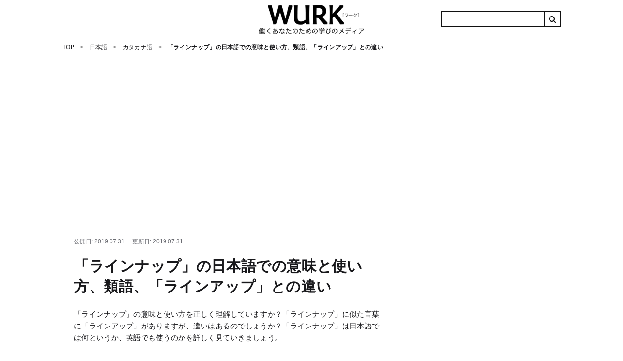

--- FILE ---
content_type: text/html; charset=utf-8
request_url: https://eigobu.jp/magazine/rainnappu
body_size: 69588
content:
<!DOCTYPE html>
<html lang='ja'>
<head>
<!-- GAMスクリプトの読み込み -->
<script async src="https://securepubads.g.doubleclick.net/tag/js/gpt.js"></script>

<!-- BID STRAPスクリプトの読み込み -->
<script async src="https://fam.adingo.jp/bid-strap/wurk/pb.js"></script>
<script>
    var bsttag = window.bsttag || {cmd: []};
    bsttag.failSafeTimeout = 2000; //header bidding全体のタイムアウト
</script>

<!-- 広告枠の定義と、prebidの処理 -->
<script type="text/javascript">
    window.googletag = window.googletag || {cmd: []};
    var google_interstitial_slot;
    googletag.cmd.push(function() {
        google_interstitial_slot = googletag.defineOutOfPageSlot('/22557591587/s_eigobu_300x250_InterstitialADX_24470', googletag.enums.OutOfPageFormat.INTERSTITIAL);
        if(google_interstitial_slot) {
            google_interstitial_slot.addService(googletag.pubads());
        }
        googletag
        .defineSlot(
        "/22557591587/p_eigobu_728x90_overlaybig_24469",
        [[468, 60], [970, 90], [728, 90], 'fluid'],
        "div-gpt-ad-1622604157722-0"
        )
        .addService(googletag.pubads());
        googletag
        .defineSlot(
        "/22557591587/p_eigobu_970x250_billboard_24469",
        [970, 250],
        "div-gpt-ad-1585187627757-0"
        )
        .addService(googletag.pubads());
        googletag
        .defineSlot(
        "/22557591587/p_eigobu_300x250_bottom-left_24469",
        [[300, 250], [336, 280]],
        "div-gpt-ad-1583477267358-0"
        )
        .addService(googletag.pubads());
        googletag
        .defineSlot(
        "/22557591587/p_eigobu_300x250_bottom-right_24469",
        [[300, 250], [336, 280]],
        "div-gpt-ad-1583477280107-0"
        )
        .addService(googletag.pubads());
        googletag
        .defineSlot(
        "/22557591587/p_eigobu_300x600_sidebartop_24469",
        [300, 600],
        "div-gpt-ad-1583477295884-0"
        )
        .addService(googletag.pubads());
        googletag
        .defineSlot(
        "/22557591587/p_eigobu_300x250_sidebarmiddle_24469",
        [[336, 280], [300, 250]],
        "div-gpt-ad-1583477308722-0"
        )
        .addService(googletag.pubads());
        googletag
        .defineSlot(
        "/22557591587/p_eigobu_300x600_righit-tuibi_24469",
        [300, 600],
        "div-gpt-ad-1584508634753-0"
        )
        .addService(googletag.pubads());
        googletag
        .defineSlot(
        "/22557591587/p_eigobu_300x250_1st-heading-large-left_24469",
        [[300, 250], [336, 280]],
        "div-gpt-ad-1583474988927-0"
        )
        .addService(googletag.pubads());
        googletag
        .defineSlot(
        "/22557591587/p_eigobu_300x250_1st-heading-large-right_24469",
        [[300, 250], [336, 280]],
        "div-gpt-ad-1583475004159-0"
        )
        .addService(googletag.pubads());
        googletag.defineSlot("/22557591587/p_eigobu_300x250_2nd-heading-large-left_24469", [[300, 280], [300, 250], [300, 360], [336, 280], [200, 300]], "div-gpt-ad-1671702902860-0").addService(googletag.pubads());
        googletag.defineSlot("/22557591587/p_eigobu_300x250_2nd-heading-large-right_24469",[[300, 280], [300, 250], [300, 360], [336, 280], [200, 300]],"div-gpt-ad-1583475033455-0").addService(googletag.pubads());
        googletag
        .defineSlot(
        "/22557591587/p_eigobu_300x250_3rd-heading-large-left_24469",
        [[300, 250], [336, 280]],
        "div-gpt-ad-1583475048369-0"
        )
        .addService(googletag.pubads());
        googletag
        .defineSlot(
        "/22557591587/p_eigobu_300x250_3rd-heading-large-right_24469",
        [[300, 250], [336, 280]],
        "div-gpt-ad-1583475062584-0"
        )
        .addService(googletag.pubads());
        googletag
        .defineSlot(
        "/22557591587/p_eigobu_300x250_4th-heading-large-left_24469",
        [[300, 280], [300, 250], [300, 360], [336, 280], [200, 300]],
        "div-gpt-ad-1583475075451-0"
        )
        .addService(googletag.pubads());
        googletag
        .defineSlot(
        "/22557591587/p_eigobu_300x250_4th-heading-large-right_24469",
        [[300, 280], [300, 250], [300, 360], [336, 280], [200, 300]],
        "div-gpt-ad-1583475088226-0"
        )
        .addService(googletag.pubads());
        googletag
        .defineSlot(
        "/22557591587/p_eigobu_300x250_5th-heading-large-left_24469",
        [[300, 250], [336, 280]],
        "div-gpt-ad-1583475102197-0"
        )
        .addService(googletag.pubads());
        googletag
        .defineSlot(
        "/22557591587/p_eigobu_300x250_5th-heading-large-right_24469",
        [[300, 250], [336, 280]],
        "div-gpt-ad-1583475118384-0"
        )
        .addService(googletag.pubads());
        googletag
        .defineSlot(
        "/22557591587/p_eigobu_300x250_6th-heading-large-left_24469",
        [[300, 280], [300, 250], [300, 360], [336, 280], [200, 300]],
        "div-gpt-ad-1583475134341-0"
        )
        .addService(googletag.pubads());
        googletag
        .defineSlot(
        "/22557591587/p_eigobu_300x250_6th-heading-large-right_24469",
        [[300, 280], [300, 250], [300, 360], [336, 280], [200, 300]],
        "div-gpt-ad-1583475148910-0"
        )
        .addService(googletag.pubads());
        googletag
        .defineSlot(
        "/22557591587/p_eigobu_300x250_7th-heading-large-left_24469",
        [[336, 280], [300, 250]],
        "div-gpt-ad-1583475164576-0"
        )
        .addService(googletag.pubads());
        googletag
        .defineSlot(
        "/22557591587/p_eigobu_300x250_7th-heading-large-right_24469",
        [[300, 250], [336, 280]],
        "div-gpt-ad-1583475177890-0"
        )
        .addService(googletag.pubads());
        // bodyに表示タグなしここから
        googletag
        .defineSlot(
        "/22557591587/p_eigobu_300x250_2nd-heading-middle-left_24469",
        [[300, 280], [300, 250], [300, 360], [336, 280], [200, 300]],
        "div-gpt-ad-1583477063030-0"
        )
        .addService(googletag.pubads());
        googletag
        .defineSlot(
        "/22557591587/p_eigobu_300x250_2nd-heading-middle-right_24469",
        [[300, 280], [300, 250], [300, 360], [336, 280], [200, 300]],
        "div-gpt-ad-1583477077407-0"
        )
        .addService(googletag.pubads());
        googletag
        .defineSlot(
        "/22557591587/p_eigobu_300x250_3rd-heading-middle-left_24469",
        [[300, 250], [336, 280]], 
        "div-gpt-ad-1583477094897-0"
        )
        .addService(googletag.pubads());
        googletag
        .defineSlot(
        "/22557591587/p_eigobu_300x250_3rd-heading-middle-right_24469",
        [[336, 280], [300, 250]],
        "div-gpt-ad-1583477111175-0"
        )
        .addService(googletag.pubads());
        googletag
        .defineSlot(
        "/22557591587/p_eigobu_300x250_4th-heading-middle-left_24469",
        [[300, 280], [300, 250], [300, 360], [336, 280], [200, 300]],
        "div-gpt-ad-1583477124396-0"
        )
        .addService(googletag.pubads());
        googletag
        .defineSlot(
        "/22557591587/p_eigobu_300x250_4th-heading-middle-right_24469",
        [[300, 280], [300, 250], [300, 360], [336, 280], [200, 300]],
        "div-gpt-ad-1583477140275-0"
        )
        .addService(googletag.pubads());
        googletag
        .defineSlot(
        "/22557591587/p_eigobu_300x250_8th-heading-large-left_24469",
        [[300, 280], [300, 250], [300, 360], [336, 280], [200, 300]],
        "div-gpt-ad-1583475197079-0"
        )
        .addService(googletag.pubads());
        googletag
        .defineSlot(
        "/22557591587/p_eigobu_300x250_8th-heading-large-right_24469",
        [[300, 250] [336, 280]],
        "div-gpt-ad-1583475210753-0"
        )
        .addService(googletag.pubads());
        // bodyに表示タグなしここまで
        googletag.pubads().enableSingleRequest();
        googletag.pubads().disableInitialLoad();
        googletag.enableServices();
        
        bsttag.cmd.push(function(cmd) {
            cmd.requestBids();
        });
    });
</script>

<!-- prebidが間に合わなかった場合の処理 -->
<script>
    setTimeout(function () {
        if (!bsttag.isRequestSent) {
            bsttag.isRequestSent = true;
            googletag.cmd.push(function() {
                googletag.pubads().refresh();
            });
        }
    }, bsttag.failSafeTimeout);
</script>





<script async src="https://pagead2.googlesyndication.com/pagead/js/adsbygoogle.js"></script>
<script>
  (adsbygoogle = window.adsbygoogle || []).push({
      google_ad_client: "ca-pub-8067072326739367",
      enable_page_level_ads: true
  });
</script>

<meta content='width=device-width, initial-scale=1.0' name='viewport'>
<title>「ラインナップ」の日本語での意味と使い方、類語、「ラインアップ」との違い - WURK［ワーク］</title>
<meta name="description" content="「ラインナップ」の意味と使い方を正しく理解していますか？「ラインナップ」に似た言葉に「ラインアップ」がありますが、違いはあるのでしょうか？「ラインナップ」は日本語では何というか、英語でも使うのかを詳しく見ていきましょう。">
<link rel="canonical" href="https://eigobu.jp/magazine/rainnappu">
<meta property="og:url" content="https://eigobu.jp/magazine/rainnappu">
<meta property="og:title" content="「ラインナップ」の日本語での意味と使い方、類語、「ラインアップ」との違い">
<meta property="og:description" content="「ラインナップ」の意味と使い方を正しく理解していますか？「ラインナップ」に似た言葉に「ラインアップ」がありますが、違いはあるのでしょうか？「ラインナップ」は日本語では何というか、英語でも使うのかを詳しく見ていきましょう。">
<meta property="og:site_name" content="WURK">
<meta property="og:locale" content="ja_JP">
<meta property="og:type" content="article">
<meta property="og:image" content="https://cdn.eigobu.jp/images/article/ex/37/800x600.jpg">
<meta name="twitter:card" content="summary_large_image">
<meta name="twitter:site" content="@">
<meta name="twitter:title" content="「ラインナップ」の日本語での意味と使い方、類語、「ラインアップ」との違い">
<meta name="twitter:description" content="「ラインナップ」の意味と使い方を正しく理解していますか？「ラインナップ」に似た言葉に「ラインアップ」がありますが、違いはあるのでしょうか？「ラインナップ」は日本語では何というか、英語でも使うのかを詳しく見ていきましょう。">
<meta name="twitter:image" content="https://cdn.eigobu.jp/images/article/ex/37/800x600.jpg">
<link href='https://cdn.eigobu.jp/images/common/favicon.ico' rel='shortcut icon' type='image/x-icon'>
<link href='https://cdn.eigobu.jp/images/common/apple-touch-icon.png' rel='apple-touch-icon'>
<link href='https://cdn.eigobu.jp/images/common/apple-touch-icon-57x57.png' rel='apple-touch-icon' sizes='57x57'>
<link href='https://cdn.eigobu.jp/images/common/apple-touch-icon-72x72.png' rel='apple-touch-icon' sizes='72x72'>
<link href='https://cdn.eigobu.jp/images/common/apple-touch-icon-76x76.png' rel='apple-touch-icon' sizes='76x76'>
<link href='https://cdn.eigobu.jp/images/common/apple-touch-icon-114x114.png' rel='apple-touch-icon' sizes='114x114'>
<link href='https://cdn.eigobu.jp/images/common/apple-touch-icon-120x120.png' rel='apple-touch-icon' sizes='120x120'>
<link href='https://cdn.eigobu.jp/images/common/apple-touch-icon-144x144.png' rel='apple-touch-icon' sizes='144x144'>
<link href='https://cdn.eigobu.jp/images/common/apple-touch-icon-152x152.png' rel='apple-touch-icon' sizes='152x152'>
<link href='https://cdn.eigobu.jp/images/common/apple-touch-icon-180x180.png' rel='apple-touch-icon' sizes='180x180'>
<script async src="https://www.googletagmanager.com/gtag/js?id=UA-101047699-1"></script>
<script>
  window.dataLayer = window.dataLayer || [];
  function gtag(){dataLayer.push(arguments);}
  gtag('js', new Date());
  gtag('config', 'UA-101047699-1',{"content_group1":"katakana"});
</script>

<meta name="csrf-param" content="authenticity_token" />
<meta name="csrf-token" content="0PlyhP4iLI8GDl+1IL2wsOORbm0xpKTCMe2F6G/rRAQu+w0QQby++PKLbG5+EVLYjcge7pLOxUwlhsPYKcYhOg==" />

<link rel="stylesheet" media="screen" href="//maxcdn.bootstrapcdn.com/font-awesome/4.7.0/css/font-awesome.min.css" />
<link rel="stylesheet" media="screen" href="//cdn.eigobu.jp/assets/style-7306ef947a4f6638256e3613f65d294803f37d10129f5f4e404386370d93b886.css.gz" />
<script defer src='https://ajax.googleapis.com/ajax/libs/jquery/3.2.1/jquery.min.js'></script>
<script defer src='https://cdnjs.cloudflare.com/ajax/libs/iScroll/5.2.0/iscroll.js'></script>
<script defer src='https://cdnjs.cloudflare.com/ajax/libs/drawer/3.2.2/js/drawer.js'></script>
<script src="//cdn.eigobu.jp/assets/application-8548ee47232c508032ac6abd624c8975875cdbb888d524decec82409e2a8458e.js.gz" defer="defer"></script>
<script id="browsi-tag" src="//cdn.browsiprod.com/bootstrap/bootstrap.js" data-pubkey="lyl" data-sitekey="wurk" async></script>

</head>
<body data-trackable='main'>
<header class='st-Header' data-trackable='header'>
<div class='st-Header_Inner'>
<div class='st-Header_Start'>
<button class='st-Header_NavToggle st-Header_Hamburger'>
<span class='st-Header_HamburgerIcon'></span>
</button>
<div class='st-Header_NavList'>
<div class='st-Header_NavSearch'>
<form id="cse-search-box" class="st-Header_NavCse" action="/magazine/search">
  <input type="hidden" name="cx" value="=004570639197031801865:atw0ok4vzpy" />
  <input type="hidden" name="ie" value="UTF-8" />
  <input type="text" name="q"  placeholder="Search..." value="" />
  <input type="submit" name="sa" value="&#xf002;" />
</form>

</div>
<ul data-trackable='menu'>
<li class='st-Header_NavItem'>
<a class='st-Header_NavLink' data-trackable='biz-skill' data-trigger='tab' href='https://eigobu.jp/magazine/category/biz-skill'>
<div class='st-Header_ItemImageArea'>
<img class='st-Header_ItemImage' src='https://cdn.eigobu.jp/images/article_category/biz-skill.png'>
</div>
<span class='st-Header_ItemName'>
日本語
</span>
</a>
</li>
<li class='st-Header_NavItem'>
<a class='st-Header_NavLink' data-trackable='eigo' data-trigger='tab' href='https://eigobu.jp/magazine/category/eigo'>
<div class='st-Header_ItemImageArea'>
<img class='st-Header_ItemImage' src='https://cdn.eigobu.jp/images/article_category/eigo.png'>
</div>
<span class='st-Header_ItemName'>
英語
</span>
</a>
</li>
<li class='st-Header_NavItem'>
<a class='st-Header_NavLink' data-trackable='personality' data-trigger='tab' href='https://eigobu.jp/magazine/category/personality'>
<div class='st-Header_ItemImageArea'>
<img class='st-Header_ItemImage' src='https://cdn.eigobu.jp/images/article_category/personality.png'>
</div>
<span class='st-Header_ItemName'>
心理
</span>
</a>
</li>
<li class='st-Header_NavItem'>
<a class='st-Header_NavLink' data-trackable='general-knowledge' data-trigger='tab' href='https://eigobu.jp/magazine/category/general-knowledge'>
<div class='st-Header_ItemImageArea'>
<img class='st-Header_ItemImage' src='https://cdn.eigobu.jp/images/article_category/general-knowledge.png'>
</div>
<span class='st-Header_ItemName'>
教養
</span>
</a>
</li>
<li class='st-Header_NavItem'>
<a class='st-Header_NavLink' data-trackable='technology' data-trigger='tab' href='https://eigobu.jp/magazine/category/technology'>
<div class='st-Header_ItemImageArea'>
<img class='st-Header_ItemImage' src='https://cdn.eigobu.jp/images/article_category/technology.png'>
</div>
<span class='st-Header_ItemName'>
テクノロジー
</span>
</a>
</li>
<li class='st-Header_NavItem'>
<a class='st-Header_NavLink' data-trackable='money' data-trigger='tab' href='https://eigobu.jp/magazine/category/money'>
<div class='st-Header_ItemImageArea'>
<img class='st-Header_ItemImage' src='https://cdn.eigobu.jp/images/article_category/money.png'>
</div>
<span class='st-Header_ItemName'>
マネー
</span>
</a>
</li>
</ul>
</div>
</div>
<a class='st-Header_Logo' href='https://eigobu.jp/'>
<img alt='WURK' src='https://cdn.eigobu.jp/logo.png'>
</a>
<div class='st-Header_End'>
<form id="cse-search-box" class="st-Header_Cse" action="/magazine/search">
  <input type="hidden" name="cx" value="=004570639197031801865:atw0ok4vzpy" />
  <input type="hidden" name="ie" value="UTF-8" />
  <input type="text" name="q" value="" />
  <input type="submit" name="sa" value="&#xf002;" />
</form>


</div>
</div>
</header>
<div class='st-Breadcrumb' data-trackable='breadcrumbs'>
<ol class='st-Breadcrumb_List'>
<li class='st-Breadcrumb_Item'>
<a href='https://eigobu.jp/'>
<span>TOP</span>
</a>
</li>
<li class='st-Breadcrumb_Item'>
<a href='https://eigobu.jp/magazine/category/biz-skill'>
<span>日本語</span>
</a>
</li>
<li class='st-Breadcrumb_Item'>
<a href='https://eigobu.jp/magazine/category/katakana'>
<span>カタカナ語</span>
</a>
</li>
<li class='st-Breadcrumb_Item'>
<span class='st-Breadcrumb_CurrentPage'>「ラインナップ」の日本語での意味と使い方、類語、「ラインアップ」との違い</span>
</li>
</ol>
<script type="application/ld+json">{"@context":"http://schema.org","@type":"BreadcrumbList","itemListElement":[{"@type":"ListItem","position":1,"item":{"@id":"https://eigobu.jp/","name":"TOP"}},{"@type":"ListItem","position":2,"item":{"@id":"https://eigobu.jp/magazine/category/biz-skill","name":"日本語"}},{"@type":"ListItem","position":3,"item":{"@id":"https://eigobu.jp/magazine/category/katakana","name":"カタカナ語"}},{"@type":"ListItem","position":4,"item":{"@id":"/magazine/rainnappu","name":"「ラインナップ」の日本語での意味と使い方、類語、「ラインアップ」との違い"}}]}</script>
</div>

<div class='mp-Article_Ad' style='min-height: 250px; margin-bottom: 64px;'>
<!-- /62532913,22557591587/p_eigobu_970x250_billboard_24469 -->
<div id="div-gpt-ad-1585187627757-0" style="height:250px; width:970px;">
  <script>
    googletag.cmd.push(function() {
      googletag.display("div-gpt-ad-1585187627757-0");
    });
  </script>
</div>

</div>

<div class='layout-MP'>
<div class='layout-MP_main' data-trackable='content'>
<div class='mp-Article' data-trackable='article'>
<header class='mp-Article_Header' data-trackable='article-header'>
<div class='mp-Article_HeaderContent'>
<div class='mp-Article_HeaderInfo'>
<span class='mp-Article_HeaderPublished'>
<time datetime='2019-07-31 16:22:13 +0900'>
公開日: 2019.07.31
</time>
</span>
<span class='mp-Article_HeaderModified sw-Dnone'>
<time datetime='2019-07-31 16:22:13 +0900'>
更新日: 2019.07.31
</time>
</span>
</div>
<h1 class='mp-Article_Title'>
「ラインナップ」の日本語での意味と使い方、類語、「ラインアップ」との違い
</h1>
</div>
<p class='mp-Article_Description'>「ラインナップ」の意味と使い方を正しく理解していますか？「ラインナップ」に似た言葉に「ラインアップ」がありますが、違いはあるのでしょうか？「ラインナップ」は日本語では何というか、英語でも使うのかを詳しく見ていきましょう。</p>
<div class='mp-Article_Social' data-trackable='article-social'>
<div class='mp-Article_Share'>
<a class='mp-Article_ShareBtn Twitter' href='https://twitter.com/intent/tweet?url=https%3A%2F%2Feigobu.jp%2Fmagazine%2Frainnappu&amp;via=wurk_jp&amp;related=wurk_jp,wurk_eigobu&amp;hashtags=WURK' onclick='gtag(&#39;event&#39;, location.pathname, {&#39;event_category&#39;: &#39;clickSocialTwitter&#39;});'>
<i class='fa fa-twitter'></i>
</a>
<a class='mp-Article_ShareBtn Facebook' href='https://www.facebook.com/sharer/sharer.php?u=https://eigobu.jp/magazine/rainnappu' onclick='gtag(&#39;event&#39;, location.pathname, {&#39;event_category&#39;: &#39;clickSocialFacebook&#39;});' target='_blank'>
<i class='fa fa-facebook'></i>
</a>
<a class='mp-Article_ShareBtn Hatebu' href='http://b.hatena.ne.jp/add?mode=confirm&amp;url=https://eigobu.jp/magazine/rainnappu&amp;title=「ラインナップ」の日本語での意味と使い方、類語、「ラインアップ」との違いWURK' onclick='gtag(&#39;event&#39;, location.pathname, {&#39;event_category&#39;: &#39;clickSocialHatebu&#39;});' target='_blank'>
<i class='fa fa-hatebu'></i>
</a>
<a class='mp-Article_ShareBtn Pocket' href='http://getpocket.com/edit?url=https://eigobu.jp/magazine/rainnappu&amp;title=「ラインナップ」の日本語での意味と使い方、類語、「ラインアップ」との違い' onclick='javascript:window.open(encodeURI(decodeURI(this.href)), &#39;pkwindow&#39;, &#39;width=600, height=600, personalbar=0, toolbar=0, scrollbars=1&#39;);return false;gtag(&#39;event&#39;, location.pathname, {&#39;event_category&#39;: &#39;clickSocialPocket&#39;});'>
<i class='fa fa-get-pocket'></i>
</a>
</div>
</div>
</header>
<div class='mp-Article_Body' data-trackable='article-body'>

<nav class='mp-Article_Toc layered'>
<h4 class='mp-Article_TocTitle'>
この記事の目次
</h4>
<ol>
<li>
<a href='#heading-162121'>「ラインナップ」の意味（日本語）<ol>
<li>
<a href='#heading-162148'>基本的な意味は「一列に並んだもの」</a>
</li>
<li>
<a href='#heading-162156'>人の集団を指して「顔ぶれ、人員構成、配役、打順（野球）」</a>
</li>
<li>
<a href='#heading-162206'>テレビ・ラジオでは「予定番組」</a>
</li>
<li>
<a href='#heading-162216'>ビジネスでは「全種類の商品」</a>
</li>
</ol></a>
</li>
<li>
<a href='#heading-162125'>「ラインナップ」と「ラインアップ」の違い<ol>
<li>
<a href='#heading-162229'>発音の違いであり、意味は全く同じ</a>
</li>
<li>
<a href='#heading-162234'>話し言葉では「ラインナップ」、書き言葉では「ラインアップ」</a>
</li>
</ol></a>
</li>
<li>
<a href='#heading-162126'>「ラインナップ」の類語（カタカナ語）<ol>
<li>
<a href='#heading-162258'>リスト：一覧表</a>
</li>
<li>
<a href='#heading-162269'>オーダー：序列</a>
</li>
<li>
<a href='#heading-162267'>メニュー：項目</a>
</li>
<li>
<a href='#heading-162262'>プログラム：目録、予定番組</a>
</li>
<li>
<a href='#heading-162271'>コンテンツ：内容</a>
</li>
<li>
<a href='#heading-162264'>キャスト：配役</a>
</li>
<li>
<a href='#heading-162275'>チーム：一団の人</a>
</li>
</ol></a>
</li>
<li>
<a href='#heading-162128'>語源である英語「lineup」<ol>
<li>
<a href='#heading-162220'>動詞「line up」の意味は「一列に並ぶ、〜を一列に並べる」</a>
</li>
<li>
<a href='#heading-162222'>名詞「lineup / line-up」の意味は「顔ぶれ、構成」「全商品」「予定番組」「打順」</a>
</li>
</ol></a>
</li>
<li>
<a href='#heading-162281'>まとめ</a>
</li>
<li>
<a href='#heading-162280'>こちらの記事もチェック</a>
</li>
</ol>
</nav>

<div class="gliaplayer-container"
    data-slot="fluct_wurk_destop">
</div>
<script>
    (function (src, width) {
        if (window.screen.width > width) {
            const tag = document.createElement('script')
            tag.onload = function () {
              this.setAttribute('loaded', '')
            }
            tag.async = true
            tag.src = src
            const s = document.getElementsByTagName('script')[0]
            s.parentNode.insertBefore(tag, s)
        }
    })("https://player.gliacloud.com/player/fluct_wurk_destop", 600)
</script>

<div class="gliaplayer-container"
    data-slot="fluct_wurk_mobile">
</div>
<script>
    (function (src, width) {
        if (window.screen.width <= width) {
            const tag = document.createElement('script')
            tag.onload = function () {
              this.setAttribute('loaded', '')
            }
            tag.async = true
            tag.src = src
            const s = document.getElementsByTagName('script')[0]
            s.parentNode.insertBefore(tag, s)
        }
    })("https://player.gliacloud.com/player/fluct_wurk_mobile", 600)
</script>
<div class='mp-Article_Ad' style='max-height: 600px;'>
<!-- /62532913,22557591587/p_eigobu_300x250_1st-heading-large-left_24469 -->
<div id="div-gpt-ad-1583474988927-0">
  <script>
    googletag.cmd.push(function() {
      googletag.display("div-gpt-ad-1583474988927-0");
    });
  </script>
</div>

<!-- /62532913,22557591587/p_eigobu_300x250_1st-heading-large-right_24469 -->
<div id="div-gpt-ad-1583475004159-0">
  <script>
    googletag.cmd.push(function() {
      googletag.display("div-gpt-ad-1583475004159-0");
    });
  </script>
</div>

</div>
<h2 class='mp-Article_Heading' id='heading-162121'>
「ラインナップ」の意味（日本語）
</h2>

<p class='mp-Article_Text'>「ラインナップ」は日本語では何というのか解説していきます。</p>

<h3 class='mp-Article_SubHeading' id='heading-162148'>
基本的な意味は「一列に並んだもの」
</h3>

<p class='mp-Article_Text'>「ラインナップ」の基本義は「一列に並んだもの」です。

「ライン（line）」は、名詞で「線、列」という意味があり、動詞では「線を引く、並べる」という意味があります。動詞の「並べる」という意味が「ラインナップ」の語源になっています。

「ラインナップ」は様々な意味と使い方がありますが、基本の意味は「一列に並んだもの」であることを覚えておくとよいでしょう。</p>

<h3 class='mp-Article_SubHeading' id='heading-162156'>
人の集団を指して「顔ぶれ、人員構成、配役、打順（野球）」
</h3>

<p class='mp-Article_Text'>「ラインナップ」は人の集団を指して「顔ぶれ、人員構成、陣容、配役」などの意味があります。

人を横に一列に並べると顔がしっかりと見えて誰がその組織に属しているのか確認できることから、「ラインナップ」で「顔ぶれ」という意味合いになりました。


「今日の試合の日本代表のラインナップが公開された」「この映画の俳優のラインナップは大物揃いだ」などと使います。スポーツの世界でよく使われます。

野球で「ラインナップ」というと、「打順」という意味になります。
</p>

<p class='mp-Article_Text mp-Article_Background'>ちなみに、企業における「派閥、系列」のことは「ラインナップ」ではなく「ライン」を使います。「渡辺部長のラインが優勢だ」などと使います。

反対語は「スタッフ」になります。

また、部・課・係などのピラミッド型の組織に従って日々の業務を遂行している部門のことを「ライン部門」といいます。</p>

<div class='mp-Article_Text mp-Article_Background'><p>その他のスポーツで使う「ライン」
</p>
<ul>
<li>ラインアウト：ラグビーでボールを持った選手がタッチラインに振れるか出るかしたときの競技再開方法</li>
<li>ラインマン／ラインズマン：線審</li>
<li>ラインダンス：ダンスフロアに整列し、全員が一斉に同じステップを踏むダンス</li>
</ul></div>

<h3 class='mp-Article_SubHeading' id='heading-162206'>
テレビ・ラジオでは「予定番組」
</h3>

<p class='mp-Article_Text'>テレビ・ラジオ・映画に対して使うと「予定番組、番組構成」という意味です。もう少し広義には「内容、内訳」という意味合いを持ちます。

新聞などにあるテレビ番組表をイメージすると分かりやすいと思いますが、これから放映が予定されている番組が一列に並んでいますよね。
そこから「ラインナップ」で「予定番組、公開予定映画」という意味になりました

「夏休みの映画ラインナップは観たいものばかりだ」「Aテレビの正月のラインナップはひどい」などと使います。</p>

<h3 class='mp-Article_SubHeading' id='heading-162216'>
ビジネスでは「全種類の商品」
</h3>

<div class='mp-Article_Text'><p>ビジネス（特に小売業）における「ラインナップ」とは、「同時期に発売されている全種類の商品」という意味になります。
</p>
<ul>
<li>取り扱い商品</li>
<li>商品目録</li>
<li>品揃え</li>
</ul>
<p>などと言い換えることも可能です。
販売するためにお店の棚に一列に商品を並べることから、「ラインナップ」は「全種類の商品」という意味で使われるようになりました。
「各社の夏の新作ラインナップが揃う」「訪日外国人のためのラインナップを増やすべきだ」などと使います。
製造業では「流れ作業の生産・組み立ての工程」という意味で「ライン」という言葉を使いますが、意味が異なるので混同しないようにしましょう。
</p></div>

<div class='mp-Article_Ad' style='max-height: 600px;'>
<!-- /62532913,22557591587/p_eigobu_300x250_2nd-heading-large-left_24469 -->
<div id="div-gpt-ad-1671702902860-0">
  <script>
    googletag.cmd.push(function() {
      googletag.display("div-gpt-ad-1671702902860-0");
    });
  </script>
</div>

<!-- /62532913,22557591587/p_eigobu_300x250_2nd-heading-large-right_24469 -->
<div id="div-gpt-ad-1583475033455-0">
  <script>
    googletag.cmd.push(function() {
      googletag.display("div-gpt-ad-1583475033455-0");
    });
  </script>
</div>

</div>
<h2 class='mp-Article_Heading' id='heading-162125'>
「ラインナップ」と「ラインアップ」の違い
</h2>

<h3 class='mp-Article_SubHeading' id='heading-162229'>
発音の違いであり、意味は全く同じ
</h3>

<p class='mp-Article_Text'>「ラインナップ」と「ラインアップ」の違いって何かかな？と疑問に思う人も多いかと思います。

「ラインナップ」と「ラインアップ」の違いは英語の発音の違いであり、意味は全く同じです。


「ラインナップ」は英語で「lineup」または「line-up」と書きます。

このときに「line」と「up」をつなげて読むと、nの発音（ン）とuの発音（ア）が組み合わさり、「ナ」という発音になります。
このように、英語では子音と母音が組み合わさって違う音になることがしばしば発生します。このことを「連音」といいます。</p>

<h3 class='mp-Article_SubHeading' id='heading-162234'>
話し言葉では「ラインナップ」、書き言葉では「ラインアップ」
</h3>

<p class='mp-Article_Text'>使い分けとしては、口語では「ラインナップ」というのが自然です。英語のネイティブ話者も「ラインナップ」と発音します。

一方で書き言葉では「ラインアップ」と表記するのが正式になります。国語辞典にも「ラインアップ」と表記されています。</p>

<div class='mp-Article_Ad' style='max-height: 600px;'>
<!-- /62532913,22557591587/p_eigobu_300x250_3rd-heading-large-left_24469 -->
<div id="div-gpt-ad-1583475048369-0">
  <script>
    googletag.cmd.push(function() {
      googletag.display("div-gpt-ad-1583475048369-0");
    });
  </script>
</div>

<!-- /62532913,22557591587/p_eigobu_300x250_3rd-heading-large-right_24469 -->
<div id="div-gpt-ad-1583475062584-0">
  <script>
    googletag.cmd.push(function() {
      googletag.display("div-gpt-ad-1583475062584-0");
    });
  </script>
</div>

</div>
<h2 class='mp-Article_Heading' id='heading-162126'>
「ラインナップ」の類語（カタカナ語）
</h2>

<p class='mp-Article_Text'>「ラインナップ」のカタカナ語の類語を紹介します。</p>

<h3 class='mp-Article_SubHeading' id='heading-162258'>
リスト：一覧表
</h3>

<p class='mp-Article_Text'>「リスト（list）」は「目録、名簿、一覧表」という意味で、「ラインナップ」の「一列に並んだもの」という原義に最も近い類語です。

「リスト」は抽象度が高く広い意味で使用されており、下記で紹介する類語も「リスト」は意味的に内包します。

「ブラックリスト」という言葉（Netflixのドラマシリーズが思い浮かんだ...）を知っている人も多いかと思います。
「要注意人物を記載した名簿」という意味で、これも名前が一列に並んでいるイメージがすぐに浮かびますよね。


「リストアップ」は「多くの中から条件を満たすものを選び出す、またそれを一覧表にまとめる」という意味です。

しかし「リストアップ」は和製英語であり、英語では「list up」という言葉はないので注意しましょう。</p>

<h3 class='mp-Article_SubHeading' id='heading-162269'>
オーダー：序列
</h3>

<p class='mp-Article_Text'>「オーダー（order）」と聞くと「注文、発注」という意味が先に思い浮かぶ人が多いと思います。もちろん「オーダー」にはこの意味もあるのですが、もう一つ「序列」という意味があります。この「序列」という意味においては、「オーダー」も「ラインナップ」の類語にあたります。

例えば、野球における「ラインナップ」は「バッティング・オーダー」と言い換えることができます。

「ラインナップ」と「オーダー」にはニュアンスの違いがあります。「オーダー」の場合は、顔ぶれの順番に重きが置かれています。
なので、野球では誰が出るかよりも打順の順番がとても大切なので（誰が4番なのか？など）、「バッティング・オーダー」という言葉が使われています。</p>

<div class='mp-Article_Ad' style='max-height: 600px;'>
<!-- /62532913,22557591587/p_eigobu_300x250_3rd-heading-middle-left_24469 -->
<div id="div-gpt-ad-1583477094897-0">
  <script>
    googletag.cmd.push(function() {
      googletag.display("div-gpt-ad-1583477094897-0");
    });
  </script>
</div>

<!-- /62532913,22557591587/p_eigobu_300x250_3rd-heading-middle-right_24469 -->
<div id="div-gpt-ad-1583477111175-0">
  <script>
    googletag.cmd.push(function() {
      googletag.display("div-gpt-ad-1583477111175-0");
    });
  </script>
</div>

</div>
<h3 class='mp-Article_SubHeading' id='heading-162267'>
メニュー：項目
</h3>

<p class='mp-Article_Text'>「メニュー（menu）」という言葉を聞くと「献立表」をまず先にイメージする人が多いかと思います。

ですが、「メニュー」の基本の意味は「用意されている項目・内容」です。ここから派生して「献立」という意味で使われるようになりました。

ジムで効率的に運動するために準備された「トレーニングメニュー」やパソコンの「メニュー画面」などもこの意味で使われています。

語源はフランス語「menu」です。</p>

<h3 class='mp-Article_SubHeading' id='heading-162262'>
プログラム：目録、予定番組
</h3>

<p class='mp-Article_Text'>「ラインナップ」の類語には「プログラム（program）」という言葉もあります。

「プログラム」は「プログラミング」以外にも、「番組」「目録、計画表」という意味があります。

「テレビ番組」は英語で「TV program」といいます。

演劇などの催し物の実行計画という意味合いで使うこともあります。この場合は「演目」が和訳にあたります。</p>

<h3 class='mp-Article_SubHeading' id='heading-162271'>
コンテンツ：内容
</h3>

<p class='mp-Article_Text'>「内容・中身」を意味する「コンテンツ」も「ラインナップ（content）」の類語です。
英語「content」は、書籍の目次を指すこともあります。本の目次という意味では「index」という単語も使われます。

「コンテンツ」は、「テキスト、音楽、映像、などのインターネット上の情報の内容」の意味で使われることが多いです。</p>

<h3 class='mp-Article_SubHeading' id='heading-162264'>
キャスト：配役
</h3>

<p class='mp-Article_Text'>「配役（cast）」を意味する「キャスト」も、「ラインナップ」の類語です。

「キャスト」はドラマや映画な配役のみを指す言葉なので、「ラインナップ」より使い方は限定的です。

英語「cast」の元々の意味は「割り当てる」です。そこから転じて「配役」という意味が生まれました。

配役を決めることを「キャスティング」といいます。</p>

<h3 class='mp-Article_SubHeading' id='heading-162275'>
チーム：一団の人
</h3>

<p class='mp-Article_Text'>スポーツの「組」という意味の「チーム（team）」は「ラインナップ」の類語です。

「チーム」の元々の意味は「共同で仕事する一団の人」です。なので、本来「チーム」という言葉はスポーツだけに限定して使う言葉ではありません。</p>

<div class='mp-Article_Ad' style='max-height: 600px;'>
<!-- /62532913,22557591587/p_eigobu_300x250_4th-heading-large-left_24469 -->
<div id="div-gpt-ad-1583475075451-0">
  <script>
    googletag.cmd.push(function() {
      googletag.display("div-gpt-ad-1583475075451-0");
    });
  </script>
</div>

<!-- /62532913,22557591587/p_eigobu_300x250_4th-heading-large-right_24469 -->
<div id="div-gpt-ad-1583475088226-0">
  <script>
    googletag.cmd.push(function() {
      googletag.display("div-gpt-ad-1583475088226-0");
    });
  </script>
</div>

</div>
<h2 class='mp-Article_Heading' id='heading-162128'>
語源である英語「lineup」
</h2>

<h3 class='mp-Article_SubHeading' id='heading-162220'>
動詞「line up」の意味は「一列に並ぶ、〜を一列に並べる」
</h3>

<p class='mp-Article_Text'>「ラインアップ」はもともと動詞です「line up」という動詞です。

動詞「line up」は自動詞と他動詞の両方があり、「一列に並ぶ、〜を一列に並べる」の両方の意味があります。</p>

<div class='mp-Article_Example'>
<div class='mp-Article_ExampleEnglish'>
<i class='fa fa-volume-up ex-play'>
<audio class='sw-Dnone' controls preload='none'>
<source src='https://cdn.eigobu.jp/mp3/audio/f0ad597f8568778f55cdb951ba81a10a.mp3' type='audio/mpeg'>
</audio>
</i>
<p>All the students line up for a photograph at the beginning of each semester.</p>
</div>
<div class='mp-Article_ExampleJapanese'>
<p>すべての学期のはじめに、学生たちはみな写真撮影のために整列する。（自動詞）</p>
</div>
</div>

<div class='mp-Article_Example'>
<div class='mp-Article_ExampleEnglish'>
<i class='fa fa-volume-up ex-play'>
<audio class='sw-Dnone' controls preload='none'>
<source src='https://cdn.eigobu.jp/mp3/audio/3f7d5e2a6bcdbc1b33c2bce92c0e699b.mp3' type='audio/mpeg'>
</audio>
</i>
<p>He lined every one up and shot them all.</p>
</div>
<div class='mp-Article_ExampleJapanese'>
<p>彼は全員を一列に並べさえ、射殺した。（他動詞）</p>
</div>
</div>

<h3 class='mp-Article_SubHeading' id='heading-162222'>
名詞「lineup / line-up」の意味は「顔ぶれ、構成」「全商品」「予定番組」「打順」
</h3>

<p class='mp-Article_Text'>日本語のカタカナ語「ラインナップ」の語源は、英語の名詞「lineup / line-up」です。

よって、英語「lineup」の意味は上記で紹介した日本語の意味と同じです。

「顔ぶれ、構成」「全商品」「予定番組」「打順」などの意味があります。

その他にも「（次々に起こる）事件」「（警察に会うため）容疑者の列」などの意味で使うことがあります。
これらの意味で日本語で使うことはありません。



「get up」と「getup」のように、動詞か名詞かで意味が大きく変わる英単語もあるので、注意しましょう。</p>

<div class='mp-Article_Internal'>
<a class='mp-Article_InternalLink' href='https://eigobu.jp/magazine/get-up'>
<div class='mp-Article_InternalImageArea'>
<img class="mp-Article_InternalImage" width="100px" height="100px" src="https://cdn.eigobu.jp/images/article/ex/article-5-thumb.jpg" />
</div>
<div class='mp-Article_InternalBody'>
<p class='mp-Article_InternalTitle'>
「get up」の意味と使い方 - 「wake up」「getup」との違いも説明
</p>
<small class='mp-Article_InternalStrap'>WURK</small>
</div>
</a>
</div>

<div class='mp-Article_Ad' style='max-height: 600px;'>
<!-- /62532913,22557591587/p_eigobu_300x250_5th-heading-large-left_24469 -->
<div id="div-gpt-ad-1583475102197-0">
  <script>
    googletag.cmd.push(function() {
      googletag.display("div-gpt-ad-1583475102197-0");
    });
  </script>
</div>

<!-- /62532913,22557591587/p_eigobu_300x250_5th-heading-large-right_24469 -->
<div id="div-gpt-ad-1583475118384-0">
  <script>
    googletag.cmd.push(function() {
      googletag.display("div-gpt-ad-1583475118384-0");
    });
  </script>
</div>

</div>
<h2 class='mp-Article_Heading' id='heading-162281'>
まとめ
</h2>

<p class='mp-Article_Text'>いかがでしたか？「ラインナップ」の正しい意味と使い方はご理解いただけたでしょうか？

さいごに「ラインナップ」についてまとめます

✔「ラインナップ」の基本の意味は「一列に並べたもの」
✔ そこから転じて「顔ぶれ、予定番組、全商品、打順」などの意味で色々な業界で使用される
✔ 「ラインナップ」の同義語は「リスト」
✔「ラインナップ」の類義語には「オーダー」「プログラム」「キャスト」など
✔「ラインナップ」の英語は「lineup / line-up」</p>

<div class='mp-Article_Ad' style='max-height: 600px;'>
<!-- /62532913,22557591587/p_eigobu_300x250_6th-heading-large-left_24469 -->
<div id="div-gpt-ad-1583475134341-0">
  <script>
    googletag.cmd.push(function() {
      googletag.display("div-gpt-ad-1583475134341-0");
    });
  </script>
</div>

<!-- /62532913,22557591587/p_eigobu_300x250_6th-heading-large-right_24469 -->
<div id="div-gpt-ad-1583475148910-0">
  <script>
    googletag.cmd.push(function() {
      googletag.display("div-gpt-ad-1583475148910-0");
    });
  </script>
</div>

</div>
<h2 class='mp-Article_Heading' id='heading-162280'>
こちらの記事もチェック
</h2>

<div class='mp-Article_Internal'>
<a class='mp-Article_InternalLink' href='https://eigobu.jp/magazine/naibu'>
<div class='mp-Article_InternalImageArea'>
<img class="mp-Article_InternalImage" width="100px" height="100px" src="https://cdn.eigobu.jp/images/article/ex/article-6-thumb.jpg" />
</div>
<div class='mp-Article_InternalBody'>
<p class='mp-Article_InternalTitle'>
「ナイーブ」の意味は？類語、対義語、英語表現！ナーバス・デリケートとの違いも
</p>
<small class='mp-Article_InternalStrap'>WURK</small>
</div>
</a>
</div>

<div class='mp-Article_Internal'>
<a class='mp-Article_InternalLink' href='https://eigobu.jp/magazine/insupireshon'>
<div class='mp-Article_InternalImageArea'>
<img class="mp-Article_InternalImage" width="100px" height="100px" src="https://cdn.eigobu.jp/images/article/ex/article-15-thumb.jpg" />
</div>
<div class='mp-Article_InternalBody'>
<p class='mp-Article_InternalTitle'>
「インスピレーション」の意味と使い方、語源、類語「直感／アイデア」との違い
</p>
<small class='mp-Article_InternalStrap'>WURK</small>
</div>
</a>
</div>

<div class='mp-Article_Internal'>
<a class='mp-Article_InternalLink' href='https://eigobu.jp/magazine/gappu'>
<div class='mp-Article_InternalImageArea'>
<img class="mp-Article_InternalImage" width="100px" height="100px" src="https://cdn.eigobu.jp/images/article/ex/article-21-thumb.jpg" />
</div>
<div class='mp-Article_InternalBody'>
<p class='mp-Article_InternalTitle'>
「ギャップ（gap）」の意味と業界別の使い方、語源、類語・対義語、英語表現
</p>
<small class='mp-Article_InternalStrap'>WURK</small>
</div>
</a>
</div>

<div class='mp-Article_Internal'>
<a class='mp-Article_InternalLink' href='https://eigobu.jp/magazine/onsuke'>
<div class='mp-Article_InternalImageArea'>
<img class="mp-Article_InternalImage" width="100px" height="100px" src="https://cdn.eigobu.jp/images/article/ex/article-19-thumb.jpg" />
</div>
<div class='mp-Article_InternalBody'>
<p class='mp-Article_InternalTitle'>
「オンスケ」の日本語での意味と使い方、反対語「ビハインド」とは？
</p>
<small class='mp-Article_InternalStrap'>WURK</small>
</div>
</a>
</div>

<div class='mp-Article_Internal'>
<a class='mp-Article_InternalLink' href='https://eigobu.jp/magazine/rotto'>
<div class='mp-Article_InternalImageArea'>
<img class="mp-Article_InternalImage" width="100px" height="100px" src="https://cdn.eigobu.jp/images/article/ex/article-9-thumb.jpg" />
</div>
<div class='mp-Article_InternalBody'>
<p class='mp-Article_InternalTitle'>
「ロット」は何の単位？意味と使い方とは？FX用語でもある？
</p>
<small class='mp-Article_InternalStrap'>WURK</small>
</div>
</a>
</div>

<div class='mp-Article_Internal'>
<a class='mp-Article_InternalLink' href='https://eigobu.jp/magazine/kyapa'>
<div class='mp-Article_InternalImageArea'>
<img class="mp-Article_InternalImage" width="100px" height="100px" src="https://cdn.eigobu.jp/images/article/ex/article-16-thumb.jpg" />
</div>
<div class='mp-Article_InternalBody'>
<p class='mp-Article_InternalTitle'>
「キャパ（キャパシティ）」の意味と業界別の使い方、例文、類語、「キャパる」とは？
</p>
<small class='mp-Article_InternalStrap'>WURK</small>
</div>
</a>
</div>

<div class='mp-Article_Internal'>
<a class='mp-Article_InternalLink' href='https://eigobu.jp/magazine/fikkusu'>
<div class='mp-Article_InternalImageArea'>
<img class="mp-Article_InternalImage" width="100px" height="100px" src="https://cdn.eigobu.jp/images/article/ex/article-13-thumb.jpg" />
</div>
<div class='mp-Article_InternalBody'>
<p class='mp-Article_InternalTitle'>
「フィックス」の意味と使い方、業界用語での意味は？語源の英語は？
</p>
<small class='mp-Article_InternalStrap'>WURK</small>
</div>
</a>
</div>

<div class='mp-Article_Internal'>
<a class='mp-Article_InternalLink' href='https://eigobu.jp/magazine/taito'>
<div class='mp-Article_InternalImageArea'>
<img class="mp-Article_InternalImage" width="100px" height="100px" src="https://cdn.eigobu.jp/images/article/ex/article-15-thumb.jpg" />
</div>
<div class='mp-Article_InternalBody'>
<p class='mp-Article_InternalTitle'>
「タイト」の意味と業界別の使い方、類語・反対語、英語、漢字は？
</p>
<small class='mp-Article_InternalStrap'>WURK</small>
</div>
</a>
</div>

<div class='mp-Article_Internal'>
<a class='mp-Article_InternalLink' href='https://eigobu.jp/magazine/monorogu'>
<div class='mp-Article_InternalImageArea'>
<img class="mp-Article_InternalImage" width="100px" height="100px" src="https://cdn.eigobu.jp/images/article/ex/article-3-thumb.jpg" />
</div>
<div class='mp-Article_InternalBody'>
<p class='mp-Article_InternalTitle'>
モノローグ・エピローグ・プロローグ・ダイアローグの意味の違いと使い分け
</p>
<small class='mp-Article_InternalStrap'>WURK</small>
</div>
</a>
</div>

<div class='mp-Article_Internal'>
<a class='mp-Article_InternalLink' href='https://eigobu.jp/magazine/regyureshon'>
<div class='mp-Article_InternalImageArea'>
<img class="mp-Article_InternalImage" width="100px" height="100px" src="https://cdn.eigobu.jp/images/article/ex/article-3-thumb.jpg" />
</div>
<div class='mp-Article_InternalBody'>
<p class='mp-Article_InternalTitle'>
「レギュレーション」の意味と業界別の使い方、類語「ルール」との違いは？
</p>
<small class='mp-Article_InternalStrap'>WURK</small>
</div>
</a>
</div>

<div class='mp-Article_Internal'>
<a class='mp-Article_InternalLink' href='https://eigobu.jp/magazine/potensharu'>
<div class='mp-Article_InternalImageArea'>
<img class="mp-Article_InternalImage" width="100px" height="100px" src="https://cdn.eigobu.jp/images/article/ex/article-4-thumb.jpg" />
</div>
<div class='mp-Article_InternalBody'>
<p class='mp-Article_InternalTitle'>
「ポテンシャル」の意味と使い方、ポテンシャルが高い人の特徴とは？英語は？
</p>
<small class='mp-Article_InternalStrap'>WURK</small>
</div>
</a>
</div>

<div class='mp-Article_Internal'>
<a class='mp-Article_InternalLink' href='https://eigobu.jp/magazine/sinpasi'>
<div class='mp-Article_InternalImageArea'>
<img class="mp-Article_InternalImage" width="100px" height="100px" src="https://cdn.eigobu.jp/images/article/ex/article-6-thumb.jpg" />
</div>
<div class='mp-Article_InternalBody'>
<p class='mp-Article_InternalTitle'>
「シンパシー」の意味と使い方、「エンパシー・テレパシー」との違いは？
</p>
<small class='mp-Article_InternalStrap'>WURK</small>
</div>
</a>
</div>

<div class='mp-Article_Internal'>
<a class='mp-Article_InternalLink' href='https://eigobu.jp/magazine/baiasu'>
<div class='mp-Article_InternalImageArea'>
<img class="mp-Article_InternalImage" width="100px" height="100px" src="https://cdn.eigobu.jp/images/article/ex/article-1-thumb.jpg" />
</div>
<div class='mp-Article_InternalBody'>
<p class='mp-Article_InternalTitle'>
「バイアス」の意味とビジネス・IT・電気での使い方、種類、英語表現は？
</p>
<small class='mp-Article_InternalStrap'>WURK</small>
</div>
</a>
</div>

<div class='mp-Article_Internal'>
<a class='mp-Article_InternalLink' href='https://eigobu.jp/magazine/annyui'>
<div class='mp-Article_InternalImageArea'>
<img class="mp-Article_InternalImage" width="100px" height="100px" src="https://cdn.eigobu.jp/images/article/ex/article-5-thumb.jpg" />
</div>
<div class='mp-Article_InternalBody'>
<p class='mp-Article_InternalTitle'>
「アンニュイ」の意味とファッションでの使い方、語源、類語・対義語、英語表現
</p>
<small class='mp-Article_InternalStrap'>WURK</small>
</div>
</a>
</div>

<div class='mp-Article_Internal'>
<a class='mp-Article_InternalLink' href='https://eigobu.jp/magazine/konsaba'>
<div class='mp-Article_InternalImageArea'>
<img class="mp-Article_InternalImage" width="100px" height="100px" src="https://cdn.eigobu.jp/images/article/ex/article-25-thumb.jpg" />
</div>
<div class='mp-Article_InternalBody'>
<p class='mp-Article_InternalTitle'>
「コンサバ」は死語？正しい意味とファッション・ビジネス・医療での使い方、対義語とは？
</p>
<small class='mp-Article_InternalStrap'>WURK</small>
</div>
</a>
</div>

<div class='mp-Article_Internal'>
<a class='mp-Article_InternalLink' href='https://eigobu.jp/magazine/dhisuru'>
<div class='mp-Article_InternalImageArea'>
<img class="mp-Article_InternalImage" width="100px" height="100px" src="https://cdn.eigobu.jp/images/article/ex/article-1-thumb.jpg" />
</div>
<div class='mp-Article_InternalBody'>
<p class='mp-Article_InternalTitle'>
「ディスる」の意味は？何の略？類語・ディスる人の心理・英語も解説！
</p>
<small class='mp-Article_InternalStrap'>WURK</small>
</div>
</a>
</div>

<div class='mp-Article_Internal'>
<a class='mp-Article_InternalLink' href='https://eigobu.jp/magazine/konseputo'>
<div class='mp-Article_InternalImageArea'>
<img class="mp-Article_InternalImage" width="100px" height="100px" src="https://cdn.eigobu.jp/images/article/ex/article-0-thumb.jpg" />
</div>
<div class='mp-Article_InternalBody'>
<p class='mp-Article_InternalTitle'>
「コンセプト」と「テーマ」の意味の違いと使い分け
</p>
<small class='mp-Article_InternalStrap'>WURK</small>
</div>
</a>
</div>

<div class='mp-Article_Internal'>
<a class='mp-Article_InternalLink' href='https://eigobu.jp/magazine/nansensu'>
<div class='mp-Article_InternalImageArea'>
<img class="mp-Article_InternalImage" width="100px" height="100px" src="https://cdn.eigobu.jp/images/article/ex/article-3-thumb.jpg" />
</div>
<div class='mp-Article_InternalBody'>
<p class='mp-Article_InternalTitle'>
「ナンセンス」の意味と使い方、類語と対義語、「ノンセンス」との違いとは？
</p>
<small class='mp-Article_InternalStrap'>WURK</small>
</div>
</a>
</div>

<div class='mp-Article_Internal'>
<a class='mp-Article_InternalLink' href='https://eigobu.jp/magazine/roiyarithi'>
<div class='mp-Article_InternalImageArea'>
<img class="mp-Article_InternalImage" width="100px" height="100px" src="https://cdn.eigobu.jp/images/article/ex/article-4-thumb.jpg" />
</div>
<div class='mp-Article_InternalBody'>
<p class='mp-Article_InternalTitle'>
「ロイヤリティ」と「ロイヤルティ」の意味の違いと使い分け
</p>
<small class='mp-Article_InternalStrap'>WURK</small>
</div>
</a>
</div>

<div class='mp-Article_Internal'>
<a class='mp-Article_InternalLink' href='https://eigobu.jp/magazine/ekisupato'>
<div class='mp-Article_InternalImageArea'>
<img class="mp-Article_InternalImage" width="100px" height="100px" src="https://cdn.eigobu.jp/images/article/ex/article-8-thumb.jpg" />
</div>
<div class='mp-Article_InternalBody'>
<p class='mp-Article_InternalTitle'>
「エキスパート」と「スペシャリスト」の意味の違いと使い分け
</p>
<small class='mp-Article_InternalStrap'>WURK</small>
</div>
</a>
</div>

</div>
</div>
<div class='mp-Article_Ad' style='min-height: 250px;'>
<!-- /62532913,22557591587/p_eigobu_300x250_bottom-left_24469 -->
<div id="div-gpt-ad-1583477267358-0">
  <script>
    googletag.cmd.push(function() {
      googletag.display("div-gpt-ad-1583477267358-0");
    });
  </script>
</div>

<!-- /62532913,22557591587/p_eigobu_300x250_bottom-right_24469 -->
<div id="div-gpt-ad-1583477280107-0">
  <script>
    googletag.cmd.push(function() {
      googletag.display("div-gpt-ad-1583477280107-0");
    });
  </script>
</div>

</div>

</div>
<script type='application/ld+json'>
{"@context":"http://schema.org","@type":"BlogPosting","author":{"@type":"Person","name":"英語部編集部"},"headline":"「ラインナップ」の日本語での意味と使い方、類語、「ラインアップ」との違い","description":"「ラインナップ」の意味と使い方を正しく理解していますか？「ラインナップ」に似た言葉に「ラインアップ」がありますが、違いはあるのでしょうか？「ラインナップ」は日本語では何というか、英語でも使うのかを詳しく見ていきましょう。","datePublished":"2019-07-31T16:22:13.000+09:00","dateModified":"2019-07-31T16:22:13.000+09:00","image":{"@type":"ImageObject","url":"https://cdn.eigobu.jp/images/article/ex/37/800x600.jpg","height":800,"width":600},"publisher":{"@type":"Organization","name":"WURK","logo":{"@type":"ImageObject","url":"https://cdn.eigobu.jp/images/common/logo_amp.png","width":161,"height":60}},"mainEntityOfPage":{"@type":"WebPage","@id":"https://eigobu.jp/magazine/rainnappu"}}
</script>
<div class='layout-MP_side' data-trackable='sidebar'>
<div class='mp-Article_Ad' style='min-height: 600px;'>
<!-- /62532913,22557591587/p_eigobu_300x600_sidebartop_24469 -->
<!-- <div id="div-gpt-ad-1583477295884-0" style="height:600px; width:300px;"> -->
<div id="div-gpt-ad-1583477295884-0" style="height: 600px;">
  <script>
    googletag.cmd.push(function () {
      googletag.display("div-gpt-ad-1583477295884-0");
    });
  </script>
</div>

</div>

<section class='mp-Side' data-trackable='trends'>
<h2 class='mp-Side_Title'>
トレンド
</h2>
<ul class='sw-List'>
<li class='sw-List_Item'>
<div class='sw-Media'>
<a class='sw-Media_ImageArea' href='/magazine/sutoikku'>
<img class='sw-Media_Image' src='https://cdn.eigobu.jp/images/article/ex/20/1x/100x100.jpg'>
</a>
<div class='sw-Media_Body'>
<a class='sw-Media_Title' href='/magazine/sutoikku'>
「ストイック」の意味と使い方、類語、「ストイックな性格」の特徴
</a>
<div class='sw-Media_Info'>
<a class='sw-Media_Label' href='https://eigobu.jp/magazine/category/katakana'>
カタカナ語
</a>
</div>
</div>
</div>

</li>
<li class='sw-List_Item'>
<div class='sw-Media'>
<a class='sw-Media_ImageArea' href='/magazine/taito'>
<img class='sw-Media_Image' src='https://cdn.eigobu.jp/images/article/ex/10/1x/100x100.jpg'>
</a>
<div class='sw-Media_Body'>
<a class='sw-Media_Title' href='/magazine/taito'>
「タイト」の意味と業界別の使い方、類語・反対語、英語、漢字は？
</a>
<div class='sw-Media_Info'>
<a class='sw-Media_Label' href='https://eigobu.jp/magazine/category/katakana'>
カタカナ語
</a>
</div>
</div>
</div>

</li>
<li class='sw-List_Item'>
<div class='sw-Media'>
<a class='sw-Media_ImageArea' href='/magazine/naibu'>
<img class='sw-Media_Image' src='https://cdn.eigobu.jp/images/article/ex/16/1x/100x100.jpg'>
</a>
<div class='sw-Media_Body'>
<a class='sw-Media_Title' href='/magazine/naibu'>
「ナイーブ」の意味は？類語、対義語、英語表現！ナーバス・デリケートとの違いも
</a>
<div class='sw-Media_Info'>
<a class='sw-Media_Label' href='https://eigobu.jp/magazine/category/katakana'>
カタカナ語
</a>
</div>
</div>
</div>

</li>
<li class='sw-List_Item'>
<div class='sw-Media'>
<a class='sw-Media_ImageArea' href='/magazine/onsuke'>
<img class='sw-Media_Image' src='https://cdn.eigobu.jp/images/article/ex/33/1x/100x100.jpg'>
</a>
<div class='sw-Media_Body'>
<a class='sw-Media_Title' href='/magazine/onsuke'>
「オンスケ」の日本語での意味と使い方、反対語「ビハインド」とは？
</a>
<div class='sw-Media_Info'>
<a class='sw-Media_Label' href='https://eigobu.jp/magazine/category/katakana'>
カタカナ語
</a>
</div>
</div>
</div>

</li>
<li class='sw-List_Item'>
<div class='sw-Media'>
<a class='sw-Media_ImageArea' href='/magazine/pasonaru'>
<img class='sw-Media_Image' src='https://cdn.eigobu.jp/images/article/ex/31/1x/100x100.jpg'>
</a>
<div class='sw-Media_Body'>
<a class='sw-Media_Title' href='/magazine/pasonaru'>
「パーソナル」の意味や使い方、類語、対義語、英語表現
</a>
<div class='sw-Media_Info'>
<a class='sw-Media_Label' href='https://eigobu.jp/magazine/category/katakana'>
カタカナ語
</a>
</div>
</div>
</div>

</li>
<li class='sw-List_Item'>
<div class='sw-Media'>
<a class='sw-Media_ImageArea' href='/magazine/autoputto'>
<img class='sw-Media_Image' src='https://cdn.eigobu.jp/images/article/ex/32/1x/100x100.jpg'>
</a>
<div class='sw-Media_Body'>
<a class='sw-Media_Title' href='/magazine/autoputto'>
「アウトプット」の意味と使い方、類語・言い換え、対義語「インプット」、語源の英語を解説
</a>
<div class='sw-Media_Info'>
<a class='sw-Media_Label' href='https://eigobu.jp/magazine/category/katakana'>
カタカナ語
</a>
</div>
</div>
</div>

</li>
</ul>
</section>
<section class='sw-Text_Center mp-Side'>
<div class='mp-Side_Inner'>
<a class="twitter-timeline" data-width="300" data-height="600" data-tweet-limit="1" data-theme="light" href="https://twitter.com/wurk_jp?ref_src=twsrc%5Etfw">Tweets by wurk_jp</a> <script async src="https://platform.twitter.com/widgets.js" charset="utf-8"></script>

</div>
</section>

<section class='mp-Side' data-trackable='category-ranking'>
<h2 class='mp-Side_Title'>
カテゴリーランキング
</h2>
<ul class='sw-List'>
<li class='sw-List_Item'>
<div class='sw-Media'>
<a class='sw-Media_ImageArea' href='/magazine/arina'>
<img class='sw-Media_Image' src='https://cdn.eigobu.jp/images/article/ex/26/1x/100x100.jpg'>
</a>
<div class='sw-Media_Body'>
<a class='sw-Media_Title' href='/magazine/arina'>
「アリーナ」の意味と語源、使い方、類語、対義語を解説
</a>
<div class='sw-Media_Info'>
<a class='sw-Media_Label' href='https://eigobu.jp/magazine/category/katakana'>
カタカナ語
</a>
</div>
</div>
</div>

</li>
<li class='sw-List_Item'>
<div class='sw-Media'>
<a class='sw-Media_ImageArea' href='/magazine/sinpasi'>
<img class='sw-Media_Image' src='https://cdn.eigobu.jp/images/article/ex/28/1x/100x100.jpg'>
</a>
<div class='sw-Media_Body'>
<a class='sw-Media_Title' href='/magazine/sinpasi'>
「シンパシー」の意味と使い方、「エンパシー・テレパシー」との違いは？
</a>
<div class='sw-Media_Info'>
<a class='sw-Media_Label' href='https://eigobu.jp/magazine/category/katakana'>
カタカナ語
</a>
</div>
</div>
</div>

</li>
<li class='sw-List_Item'>
<div class='sw-Media'>
<a class='sw-Media_ImageArea' href='/magazine/araiansu'>
<img class='sw-Media_Image' src='https://cdn.eigobu.jp/images/article/ex/12/1x/100x100.jpg'>
</a>
<div class='sw-Media_Body'>
<a class='sw-Media_Title' href='/magazine/araiansu'>
戦略？事業？「アライアンス」の正しい意味と使い方、英語表現も紹介！
</a>
<div class='sw-Media_Info'>
<a class='sw-Media_Label' href='https://eigobu.jp/magazine/category/katakana'>
カタカナ語
</a>
</div>
</div>
</div>

</li>
<li class='sw-List_Item'>
<div class='sw-Media'>
<a class='sw-Media_ImageArea' href='/magazine/fikkusu'>
<img class='sw-Media_Image' src='https://cdn.eigobu.jp/images/article/ex/27/1x/100x100.jpg'>
</a>
<div class='sw-Media_Body'>
<a class='sw-Media_Title' href='/magazine/fikkusu'>
「フィックス」の意味と使い方、業界用語での意味は？語源の英語は？
</a>
<div class='sw-Media_Info'>
<a class='sw-Media_Label' href='https://eigobu.jp/magazine/category/katakana'>
カタカナ語
</a>
</div>
</div>
</div>

</li>
<li class='sw-List_Item'>
<div class='sw-Media'>
<a class='sw-Media_ImageArea' href='/magazine/kyapa'>
<img class='sw-Media_Image' src='https://cdn.eigobu.jp/images/article/ex/30/1x/100x100.jpg'>
</a>
<div class='sw-Media_Body'>
<a class='sw-Media_Title' href='/magazine/kyapa'>
「キャパ（キャパシティ）」の意味と業界別の使い方、例文、類語、「キャパる」とは？
</a>
<div class='sw-Media_Info'>
<a class='sw-Media_Label' href='https://eigobu.jp/magazine/category/katakana'>
カタカナ語
</a>
</div>
</div>
</div>

</li>
<li class='sw-List_Item'>
<div class='sw-Media'>
<a class='sw-Media_ImageArea' href='/magazine/oganaiza'>
<img class='sw-Media_Image' src='https://cdn.eigobu.jp/images/article/ex/22/1x/100x100.jpg'>
</a>
<div class='sw-Media_Body'>
<a class='sw-Media_Title' href='/magazine/oganaiza'>
「オーガナイザー」の意味と8つの使い方！語源の英語、類語表現を解説
</a>
<div class='sw-Media_Info'>
<a class='sw-Media_Label' href='https://eigobu.jp/magazine/category/katakana'>
カタカナ語
</a>
</div>
</div>
</div>

</li>
</ul>
</section>
<div class='mp-Article_Ad' style='min-height: 250px;'>
<!-- /62532913,22557591587/p_eigobu_300x250_sidebarmiddle_24469 -->
<div id="div-gpt-ad-1583477308722-0">
  <script>
    googletag.cmd.push(function() {
      googletag.display("div-gpt-ad-1583477308722-0");
    });
  </script>
</div>

</div>

<section class='mp-Side mp-Article_Ad' style='min-height: 250px;'>
<div class='js-Fixed'>
<div id="div-gpt-ad-1584508634753-0" style="height:600px;">
<script>
  googletag.cmd.push(function() {
    googletag.display("div-gpt-ad-1584508634753-0");
  });
</script>
</div>
</div>
</section>

</div>
</div>

<div class='bottom st-Breadcrumb' data-trackable='breadcrumbs'>
<ol class='st-Breadcrumb_List'>
<li class='st-Breadcrumb_Item'>
<a href='https://eigobu.jp/'>
<span>TOP</span>
</a>
</li>
<li class='st-Breadcrumb_Item'>
<a href='https://eigobu.jp/magazine/category/biz-skill'>
<span>日本語</span>
</a>
</li>
<li class='st-Breadcrumb_Item'>
<a href='https://eigobu.jp/magazine/category/katakana'>
<span>カタカナ語</span>
</a>
</li>
<li class='st-Breadcrumb_Item'>
<a href='/magazine/rainnappu'>
<span>「ラインナップ」の日本語での意味と使い方、類語、「ラインアップ」との違い</span>
</a>
</li>
</ol>
</div>

<footer class='st-Footer' data-trackable='footer'>
<div class='st-Footer_Inner'>
<div class='st-Footer_Content' data-trackable='category'>
<p class='st-Footer_Headline'>
カテゴリー
</p>
<ul class='st-Footer_List'>
<li class='st-Footer_Item'>
<a class='st-Footer_Link' href='https://eigobu.jp/magazine/category/biz-skill'>
日本語
</a>
</li>
<li class='st-Footer_Item'>
<a class='st-Footer_Link' href='https://eigobu.jp/magazine/category/eigo'>
英語
</a>
</li>
<li class='st-Footer_Item'>
<a class='st-Footer_Link' href='https://eigobu.jp/magazine/category/personality'>
心理
</a>
</li>
<li class='st-Footer_Item'>
<a class='st-Footer_Link' href='https://eigobu.jp/magazine/category/general-knowledge'>
教養
</a>
</li>
<li class='st-Footer_Item'>
<a class='st-Footer_Link' href='https://eigobu.jp/magazine/category/technology'>
テクノロジー
</a>
</li>
<li class='st-Footer_Item'>
<a class='st-Footer_Link' href='https://eigobu.jp/magazine/category/money'>
マネー
</a>
</li>
</ul>
</div>
<div class='st-Footer_Content' data-trackable='about'>
<p class='st-Footer_Headline'>
WURKについて
</p>
<small class='st-Footer_Descripiton'>
WURK［ワーク］は、ビジネスパーソンにとって必須である敬語やビジネス用語、英会話、自己啓発、弔事マナーなどが学べるWebメディアです。
</small>
<ul class='st-Footer_List'>
<li class='st-Footer_Item'>
<a class='st-Footer_Link' data-trackable='articles' href='https://eigobu.jp/magazine'>
記事一覧
</a>
</li>
<li class='st-Footer_Item'>
<a class='st-Footer_Link' data-trackable='corporate' href='https://eigobu.jp/corporate'>
運営会社
</a>
</li>
<li class='st-Footer_Item'>
<a class='st-Footer_Link' data-trackable='corporate' href='https://eigobu.jp/policy'>
外部送信（オプトアウト）
</a>
</li>
</ul>
</div>
<div class='st-Footer_Content'></div>
</div>
<small class='st-Footer_Copryright'>
© 2023 LYL Inc.
</small>
</footer>

<div onClick='Ingestly.trackAction(&#39;click&#39;,&#39;ads&#39;,{cnAttr: {name: &#39;overlay&#39;}})'>
<style type="text/css">
  #fluct-pc-sticky-ad {
    width: 100%;
    height: 90px;
    position: fixed;
    bottom: 0px;
    left: 0px;
    z-index: 2147483646;
    border: 0px;
    background: rgba(40, 40, 40, 0.3);
    opacity: 1;
  }
  #div-gpt-ad-1622604157722-0 {
    text-align: center;
    margin: 0px;
  }
  #fluct-pc-sticky-ad-close-button {
    width: 30px;
    height: 30px;
    background-size: 30px;
    margin: 10px;
    position: absolute;
    top: 0px;
    left: 0px;
    background-repeat: no-repeat;
    background-image: url("[data-uri]");
    }
  </style>
  <div id="fluct-pc-sticky-ad" style="display: none;">
    <div id="div-gpt-ad-1622604157722-0"></div>
    <div id="fluct-pc-sticky-ad-close-button"></div>
    <script>
      googletag.cmd.push(function() {
          googletag.pubads().addEventListener('slotRenderEnded', function(e) {
              var stickyGptDivId = 'div-gpt-ad-1622604157722-0'
              var fluctStickyAdDivId = 'fluct-pc-sticky-ad';
              var closeButtionId = 'fluct-pc-sticky-ad-close-button';
              var slot = e.slot;
              if (slot.getSlotElementId() === stickyGptDivId && !e.isEmpty) {
                  var fluctStickyAdDiv = document.getElementById(fluctStickyAdDivId);
                  fluctStickyAdDiv.style.display = 'block';
                  var closeButton = document.getElementById(closeButtionId);
                  closeButton.addEventListener('click', function() {
                      document.getElementById(fluctStickyAdDivId).style.display = 'none';
                  });
              }
          });
          googletag.display('div-gpt-ad-1622604157722-0');
      });
    </script>
  </div>
  <!-- ここまで -->

</div>
<script src="//cdn.eigobu.jp/assets/ingestly-e2430afbc30373dcd5c85610ac25e9e3b748819ea734ce12f8e0d09251718ccd.js"></script>
<script src="//cdn.eigobu.jp/assets/page_code-ab38020052f467d4cbd3fefaf3b43781f7c69ae40c0bde20a48e4a08910e9cc1.js"></script>
<script type="text/javascript">
  window._mfq = window._mfq || [];
  (function() {
    var mf = document.createElement("script");
    mf.type = "text/javascript"; mf.defer = true;
    mf.src = "//cdn.mouseflow.com/projects/969cca22-7960-459b-b833-ca8ddcdf991e.js";
    document.getElementsByTagName("head")[0].appendChild(mf);
  })();
</script>
</body>
</html>


--- FILE ---
content_type: text/html; charset=utf-8
request_url: https://www.google.com/recaptcha/api2/aframe
body_size: 268
content:
<!DOCTYPE HTML><html><head><meta http-equiv="content-type" content="text/html; charset=UTF-8"></head><body><script nonce="b_cfKkpEDC7XXSCJDeoLOQ">/** Anti-fraud and anti-abuse applications only. See google.com/recaptcha */ try{var clients={'sodar':'https://pagead2.googlesyndication.com/pagead/sodar?'};window.addEventListener("message",function(a){try{if(a.source===window.parent){var b=JSON.parse(a.data);var c=clients[b['id']];if(c){var d=document.createElement('img');d.src=c+b['params']+'&rc='+(localStorage.getItem("rc::a")?sessionStorage.getItem("rc::b"):"");window.document.body.appendChild(d);sessionStorage.setItem("rc::e",parseInt(sessionStorage.getItem("rc::e")||0)+1);localStorage.setItem("rc::h",'1768939921452');}}}catch(b){}});window.parent.postMessage("_grecaptcha_ready", "*");}catch(b){}</script></body></html>